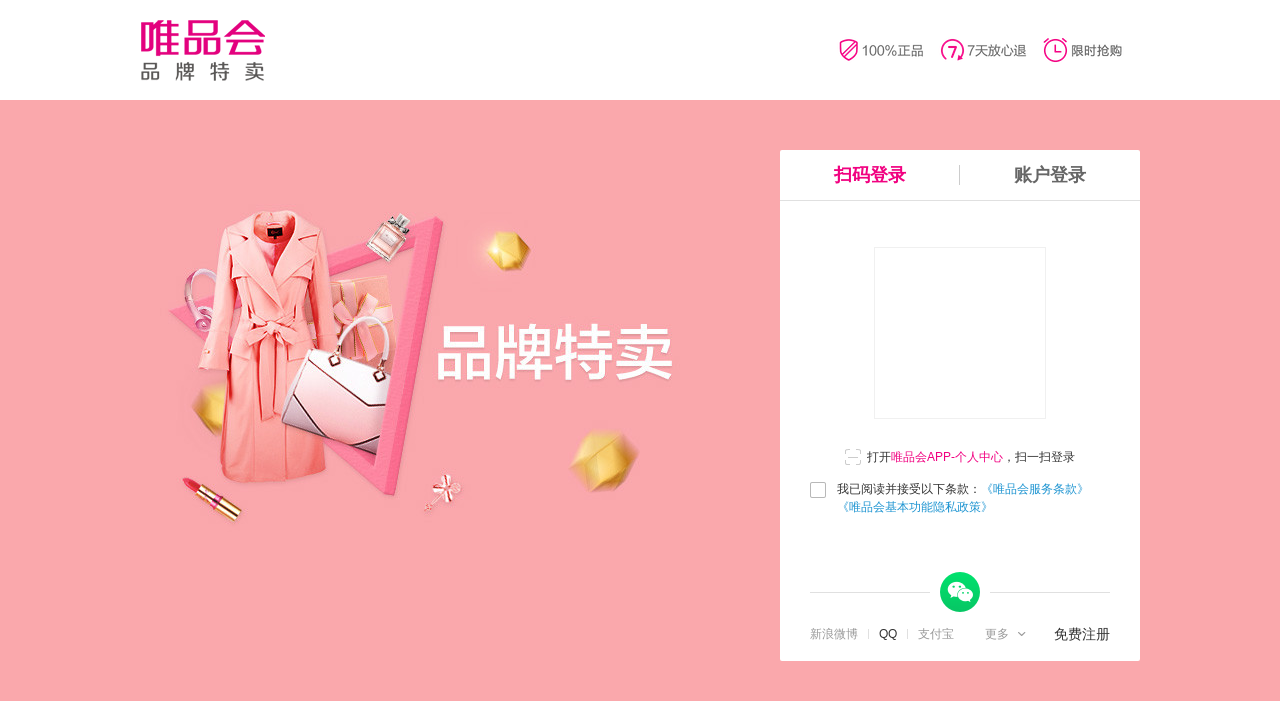

--- FILE ---
content_type: text/javascript;charset=utf-8
request_url: https://pcapi.vip.com/cc/index.php?code=phoneEncrypt&callback=pc_cc1769817068222_822706&_=1769817064144
body_size: -39
content:
pc_cc1769817068222_822706({"code":200,"msg":"success","data":{"phoneEncrypt":true}})

--- FILE ---
content_type: text/javascript;charset=utf-8
request_url: https://mapi-pc.vip.com/vips-mobile/rest/activity/pc/adver/list/get?callback=lcpAdsCb1769817069696_411301&app_name=shop_pc&app_version=4.0&warehouse=VIP_NH&fdc_area_id=104104&client=pc&mobile_platform=1&province_id=104104&api_key=70f71280d5d547b2a7bb370a529aeea1&user_id=&mars_cid=1769817068179_0ba2a5df878c75252d381bddefe6ede2&wap_consumer=a&is_default_area=1&standby_id=nature&area_id=104104&zone_ids=10007637
body_size: 200
content:
lcpAdsCb1769817069696_411301({"code":1,"msg":"success","data":{"map":{"10007637":[{"zone_id":"10007637","bannerid":"180802","url":"","imgFullPath":"http://b.appsimg.com/upload/momin/2020/12/14/15/1607915393371.jpg","width":"","height":"","name":"","blank":"1","exptype":"1"}]}}})

--- FILE ---
content_type: application/javascript
request_url: https://ms.vipstatic.com/vtm/vtm_config_res/prod/1479787994830_js_core.js
body_size: 4062
content:
(function(){try{var b=window.mediav||{};window.mediav=b;b.test=function(c){return};if(window.mba_lite){return}window.mba_lite=1;window.$mat=1;b.cookie={};b.$version="3.3.ka.14";b.cookie._isValidKey=function(c){return(new RegExp('^[^\\x00-\\x20\\x7f\\(\\)<>@,;:\\\\\\"\\[\\]\\?=\\{\\}\\/\\u0080-\\uffff]+\x24')).test(c)};b.cookie.getRaw=function(d){if(b.cookie._isValidKey(d)){var e=new RegExp("(^| )"+d+"=([^;]*)(;|\x24)"),c=e.exec(document.cookie);if(c){return c[2]||null}}return null};b.cookie.get=function(c){var d=b.cookie.getRaw(c);if("string"==typeof d){try{d=decodeURIComponent(d)}catch(f){}return d}return null};b.cookie.setRaw=function(e,f,d){d=d||{};var c=d.expires;if("number"==typeof d.expires){c=new Date();c.setTime(c.getTime()+d.expires)}document.cookie=e+"="+f+(d.path?"; path="+d.path:"/")+(c?"; expires="+c.toGMTString():"")+(d.domain?"; domain="+d.domain:"")+(d.secure?"; secure":"")};b.cookie.remove=function(d,c){c=c||{};c.expires=new Date(0);b.cookie.setRaw(d,"",c)};b.cookie.set=function(d,e,c){b.cookie.setRaw(d,encodeURIComponent(e),c)};b.oOrganic=function(d,c){this.srcName=d;this.keyword=c};b.cOrganics=[new b.oOrganic("baidu","word"),new b.oOrganic("baidu","wd"),new b.oOrganic("google","q"),new b.oOrganic("sogou","query"),new b.oOrganic("zhongsou","w"),new b.oOrganic("soso","w"),new b.oOrganic("search.114.vnet.cn","kw"),new b.oOrganic("youdao","q"),new b.oOrganic("gougou","search"),new b.oOrganic("bing","q"),new b.oOrganic("msn","q"),new b.oOrganic("live","q"),new b.oOrganic("aol","query"),new b.oOrganic("aol","q"),new b.oOrganic("aol","encquery"),new b.oOrganic("lycos","query"),new b.oOrganic("ask","q"),new b.oOrganic("altavista","q"),new b.oOrganic("netscape","query"),new b.oOrganic("cnn","query"),new b.oOrganic("looksmart","qt"),new b.oOrganic("about","terms"),new b.oOrganic("pchome","q")];b.queryToJson=function(e){var g={};var k=e.split("?");k.shift();var j=k.shift();if(k.length>=1){var h=k.join("?")}var j=e.split("?")[1];if(j){j=j.split("&");for(var f=0,c=j.length;f<c;f++){var d=j[f].split("=");g[d[0]]=d[1];if(h&&f==c-1){g[d[0]]=d[1]+"?"+h}}}return g};b.createCampaignSource=function(d){var c=d._mvsrc||d._mvmix;var e=d._mvcam;if(c){return new b.sourceX("(camp)",c,e)}};b.createSearchSource=function(c){if(c==null||c.indexOf("://")<0){return}var k=function(l){var i="";i=l.split("://")[1];(i.indexOf("/")>=0)&&(i=i.split("/")[0]);return i};var j=k(c);var m=b.cOrganics;var d=b.queryToJson(c);for(var f=0,e=m.length;f<e;f++){var h=m[f];if(j.indexOf(h.srcName)>=0){var g=d[h.keyword];if(g){return new b.sourceX("(search)",h.srcName,g)}}}};b.createRefSource=function(c){if(c==null||c.indexOf("://")<0){return}var e=c.split("://")[1].toLowerCase();if(e.indexOf("/")>=0){var d=e.substring(e.indexOf("/"));if(d.indexOf("?")>=0){d=d.split("?")[0]}e=e.split("/")[0]}if(0==e.indexOf("www.")){e=e.substring(4)}return new b.sourceX("(ref)",e,d||"")};b.sourceX=function(d,c,e){this.srcName=c.replace(/\./g,"%2E").replace(/\|/g,"%7C");this.content=e.replace(/\./g,"%2E").replace(/\|/g,"%7C")};b.updateSingleSource=function(d,h,c,f,i){if(!c){return}var e="jzqsr="+(c.srcName)+"|jzqct="+(c.content);var g=h.split(".");if(g.length<6){g[0]=1;g[1]=f;g[2]=f;g[3]=1;g[4]="jzqsr="+(c.srcName)+"|jzqct="+(c.content);g[5]=g[4]}else{if(g[4]!=e){g[3]=g[3]-0+1;g[2]=f;g[5]=e}}return g.join(".")};b.sendRequest=function(d,e){var c=new Image(1,1);c.onload=function(){c.onload=null;e&&e()};c.src=d;window["mv_"+(new Date()-0)]=c};b.sendByAjaxRequest=function(f,g,c){var e,d=window.XDomainRequest;if(d){e=new d;e.open("POST",c)}else{if(d=window.XMLHttpRequest){d=new d;if("withCredentials" in d){e=d;e.open("POST",c,true);e.setRequestHeader("Content-Type","text/plain")}}}if(e){e.onreadystatechange=function(){if(e.readyState==4){g&&g();e=null}};e.send(f);return true}return false}}catch(a){b.test("t3=error1"+a.type)}(function(){function E(m){return encodeURIComponent(m)}var ab=new RegExp("(^[\\s\\t\\xa0\\u3000]+)|([\\u3000\\xa0\\s\\t]+\x24)","g");function Z(m){return String(m).replace(ab,"")}function e(q,m){q[m]=""+(q[m]?q[m]*1+1:1)}var j;var v={};var x=true;var o=b.commands={};b.runCmd={push:function(){var q=arguments.length;for(var ac=0;ac<q;ac++){var m=[];Array.prototype.push.apply(m,arguments[ac]);var ad=m.shift();o[ad]&&o[ad].apply(this.runner,m)}}};function A(){var m=window.location.host;return m}function F(){var ac=document.domain;if("www."==ac.substring(0,4)){ac=ac.substring(4)}else{var m=ac.split(".");var q=m[m.length-1];if(m.length>2&&isNaN(q-0)){m[0]="";ac=m.join(".")}}return ac}function V(ad){var ac=1,q=0,m;if(ad){ac=0;for(m=ad.length-1;m>=0;m--){q=ad.charCodeAt(m);ac=(ac<<6&268435455)+q+(q<<14);q=ac&266338304;ac=q!=0?ac^q>>21:ac}}return ac}function R(){return Math.round(Math.random()*2147483647)^V(p+r)&2147483647}function K(){var m=(new Date()-0);return[1,R(),m,m,m,m,m,0,0,0,0,0]}function I(){var m=(new Date()-0);return[1,m,0,0,1,0]}function G(){return 1}function f(){return[0,0,0]}b.mkC=function(){var m=new Image(1,1);m.onload=m.onerror=function(){};j=j.split("-")[1];m.src="http://ckmap.mediav.com/m?tid="+j+"&tck=no_tck"};var W=new Date();W.setDate(W.getDate()+1);W.setHours(0);W.setMinutes(0);W.setSeconds(0);var s=W-new Date();var y=63072000000;var u=15768000000;var M=1800000;var g=new Date()-0;var p=document.referrer;var r=A();var t=F();var D=b.cookie;var L=D.get("_qzja");var J=D.get("_qzjb");var H=D.get("_qzjc");var X=D.get("_qzjto");var C;var z=D.get("_jzqco");var B=[];window.random=B;if(!z){var n=D.get("_jzqx")||"";var l=D.get("_jzqy")||"";var k=D.get("_jzqz")||"";var h=D.get("_jzqosr")||""}else{var U=z.split("|");L=U[5]||"";n=U[0]||"";l=U[1]||"";k=U[2]||"";h=U[3]||"";C=U[4];L=decodeURIComponent(L);n=decodeURIComponent(n);l=decodeURIComponent(l);k=decodeURIComponent(k);h=decodeURIComponent(h)}if(t){b.cookie.remove("_qzja");b.cookie.remove("_qzjb");b.cookie.remove("_qzjc");b.cookie.remove("_qzjto");b.cookie.remove("_qzja",{path:"/"});b.cookie.remove("_qzjb",{path:"/"});b.cookie.remove("_qzjc",{path:"/"});b.cookie.remove("_qzjto",{path:"/"})}if(window.location.pathname!="/"){b.cookie.remove("_qzja");b.cookie.remove("_qzjb");b.cookie.remove("_qzjc");b.cookie.remove("_qzjto")}var Y=!L||!J||!H;L=L?L.split("."):K();J=J?J.split("."):I();H=H||G();X=X?X.split("."):f();var P;function d(){var m=new Date()-0;if(Y){L[3]=L[4];L[4]=m;J[4]=1;e(L,11);e(X,1)}else{J[4]=0}L[5]=L[6];L[6]=m;e(L,10);e(J,2);e(X,0)}function Q(){var q=encodeURIComponent(n||"")+"|"+encodeURIComponent(l||"")+"|"+encodeURIComponent(k||"")+"|"+encodeURIComponent(h||"")+"|"+(C||"");q+="|"+encodeURIComponent(L.join(".")||"");var ac=navigator.userAgent,m;if(ac.indexOf("MSIE")>0){m=parseInt(navigator.appVersion.split(";")[1].replace("MSIE","").replace(/ /g,""));if(m<9){return}}D.set("_jzqco",q,{expires:u,domain:t,path:"/"})}function aa(af,m){try{if(J[5]&&v.userName){L[8]=1;Q()}var ad=[L[0],L[1],(L[2]+"").substring(0,10),(L[3]+"").substring(0,10),(L[4]+"").substring(0,10),L[10]].join(".");var q=["_jzqa="+ad];n&&(q.push("_jzqx="+n));l&&(q.push("_jzqy="+l));k&&(q.push("_jzqz="+k));q=encodeURIComponent(q.join(";+"));af=af||[];af.push("type=3&db=none");if(!m){af.push("qzja="+L.join("."),"qzjb="+J.join("."),"qzjto="+X.join("."));af.push("jzqh="+r);af.push("jzqpt="+E(v.pageTitle||document.title));af.push("jzqre="+E(p));L[7]&&af.push("qzjhn="+L[7]);v.userId&&af.push("qzjui="+E(v.userId));v.userName&&af.push("qzjun="+E(v.userName));v.pageType&&af.push("qzjpt="+E(v.pageType));v.pageId&&af.push("qzjpi="+E(v.pageId))}h&&af.push("jzqosr="+h);af.push("jzqc="+q);af.push("jzqs="+j);af.push("jzqv="+b.$version);if(af[0].indexOf("logtype")<0){af.push("jzqrd="+((window._mv_loader&&window._mv_loader.getRandom&&window._mv_loader.getRandom("mba"))||(new Date()-0)))}else{if(v.goodsId){af.push("qzjgoi="+v.goodsId)}af.push("jzqrd=0"+g)}paramStr=af.join("&").replace(/%0A|%0D|%09/g,"")}catch(ae){b.test("t3=err3"+ae.type)}var ac=("https:"==document.location.protocol?"https://secure.mediav.com/t?":"http://mvp.mediav.com/t?")+paramStr;if(ac.length<2036){if(true){b.sendRequest(ac,function(){if(J[4]==0){return}J[4]=0;Q()})}}else{var ac="https:"==document.location.protocol?"https://secure.mediav.com/t?":"http://mvp.mediav.com/t?";b.sendByAjaxRequest(paramStr,function(){if(paramStr.indexOf("logtype=ecom")>=0||J[4]==0){return}J[4]=0;Q()},"http://mvp.mediav.com/t?")}}o.$setAccount=function(m){j=m;if(j.indexOf("m-")!=0){j="m-"+j+"-0"}};o.$setGeneral=function(q,m,ae,ac,ad){if(q!=v.pageType){x=true}if(q=="goodsdetail"||q=="cartview"){x=false}ad&&(v.pageTyp=ad);v.pageType=q||"";v.pageId=m||"";v.userName=ae||"";L[7]=E(ae).replace(/\./g,"_");v.userId=ac||"";if(q=="registered"){L[8]=1;J[5]=1}};o.$logConversion=function(){if(x){aa()}x=false};o.$setRef=function(m){b.ref=m};o.$log=function(m){aa(m,1)};o.$logData=function(ae){try{var ah=["logtype=ecom"];var q=[];for(var ad=0,m=c.length;ad<m;ad++){var ac=c[ad],af=w[ac];if(v.pageType!="ordercreate"&&Z(ac)=="qzjorg"){af=af.split("%7C");q.push(af[1])}else{if(af){ad;ah.push(Z(ac)+"="+af)}if(ac=="qzjor"){delete w[ac]}}}if(q.length>0){ah.push("qzjgoi="+q.join(","))}if(ae){ah.push(ae)}if(ah.length==1){return}if(v.ref){ah.push("ref="+E(v.ref))}c=[];aa(ah)}catch(ag){throw (ag)}};o.$logAction=function(m,af,ad,ac,q){J[5]=1;Q();var ae=["&qzjecom=1&logtype=ecom"];ae.push("qzjregc=1");aa(ae)};var w={};var c=[];function i(ac,q){var m=q;while(ac[m]){m=m+" "}return m}function S(ae,ac,ad,q,af,m){q=q||"|";o[ae]=function(){if(af){if(af.apply(window,arguments)===true){return}}var al=[];var ah=m?m.apply(window,arguments):arguments;for(var aj=0,ag=ah.length;aj<ag;aj++){try{al[aj]=ah[aj]==null?"0":(ah[aj]+"").replace(/\|/g," ")}catch(am){}}if(al[al.length-1]==""){al[al.length-1]="-"}var ak=al.join(q);if(ac=="qzjgono"&&arguments[2]){ac="qzjgo"}var ai=i(w,ac);c.push(ai);w[ai]=encodeURIComponent(ak)}}S("$addBrand","qzjbr");S("$addCategory","qzjca");S("$addGoods","qzjgono",0,null,function(af,ah,m,ac,ae,ag){v.pageId=ac;v.goodsId=ac;if(b.ref){var q=document.location.href.split("#")[0];var ad=b.ref.replace("#{url}",q);v.ref=ad}});S("$addPricing","qzjpricing");S("$addCartGoods","qzjcag",0);S("$addCartPackage","qzjcap",0);S("$addCartPackageGoods","qzjcapg",0);S("$addOrderInner","qzjor",0,null,function(q){v.pageId=q;try{e(L,9);e(J,3);e(X,2);Q()}catch(m){}},function(m,ac,af,ae,ad,q){return[m,ac]});o["$logOrder"]=function(m,ac,ag,ae,ad,q){m=m+"";var af=["jzqt=tran"];af.push("jzqo="+E(m));af.push("jzqot="+E(ac));ag&&af.push("jzqo1="+E(ag));ae&&af.push("jzqo2="+E(ae));ad&&af.push("jzqo3="+E(ad));q&&af.push("jzqo4="+E(q));o.$log(af);if(q+""=="0"){L[8]=1;J[5]=1;return}if(m==""||m=="0"){return}o.$addOrderInner(m,ac,ag,ae,ad,q);o.$logData()};o["$addOrder"]=o["$logOrder"];o["$logItem"]=function(m,af,q,ac,ad){var ae=["jzqt=item"];ae.push("jzqo="+E(m));ae.push("jzqix="+E(af));ae.push("jzqin="+E(q));ae.push("jzqip="+E(ac));ae.push("jzqiq="+E(ad));o.$log(ae)};S("$addOrderPackage","qzjorp",0);S("$addOrderPackageGoods","qzjorpg",0);S("$addItem","qzjorg",0,null,function(m,q){},function(m,ah,ad,af,ag){var ac=[];for(var ae=0,q=arguments.length;ae<q;ae++){ac[ae]=arguments[ae]}ac[4]=ac[4]-0;isNaN(ac[4])&&(ac[4]=0);if(ac[5]&&ac[5].indexOf("http")!=0){ac[5]="http://"+window.location.hostname+ac[5]}if(v.pageType=="ordercreate"){o.$logItem(m,ah,ad,af,ag)}return ac});S("$addSearchResult","qzjse");S("$addComparedGoods","qzjcog",0);S("$addGoodsFavorite","qzjgof",0);S("$addGift","qzjgi",0);S("$addHistory","qzjorg",0);S("$addOrderDetail","qzjord");S("$addRecentOrderedGoods","qzjreog");window._MBAInit=false;if(!window._MBAInit){d();Q()}else{return}window._MBAInit=true;var N=window._mvq||[];if(window._mv_loader){var O=window._mv_loader,T=O.cmdList;O.reg(b.runCmd,b.runCmd.push);b.runCmd.push.apply(b.runCmd,T);return}else{if(N instanceof Array){b.runCmd.push.apply(b.runCmd,N);window._mvq=b.runCmd}}})()})();
$.Listeners && $.Listeners.pub('vtm_000002.loaded').success();

--- FILE ---
content_type: text/javascript;charset=utf-8
request_url: https://pcapi.vip.com/document/index.php?callback=getDocumentContent_1769817066955_931299&codes=pc_bottom_return&_=1769817064141
body_size: 119
content:
getDocumentContent_1769817066955_931299({"code":200,"msg":"success","data":[{"backgroundPicture":"","code":"pc_bottom_return","colorType":0,"content":"","id":657,"instruction":"\u9000\u8d27\u8fd410\u5143\u552f\u54c1\u5e01","link":"","picture":"","ruleId":160706,"title":"\u9000\u8d27\u65e0\u5fe7"}]})